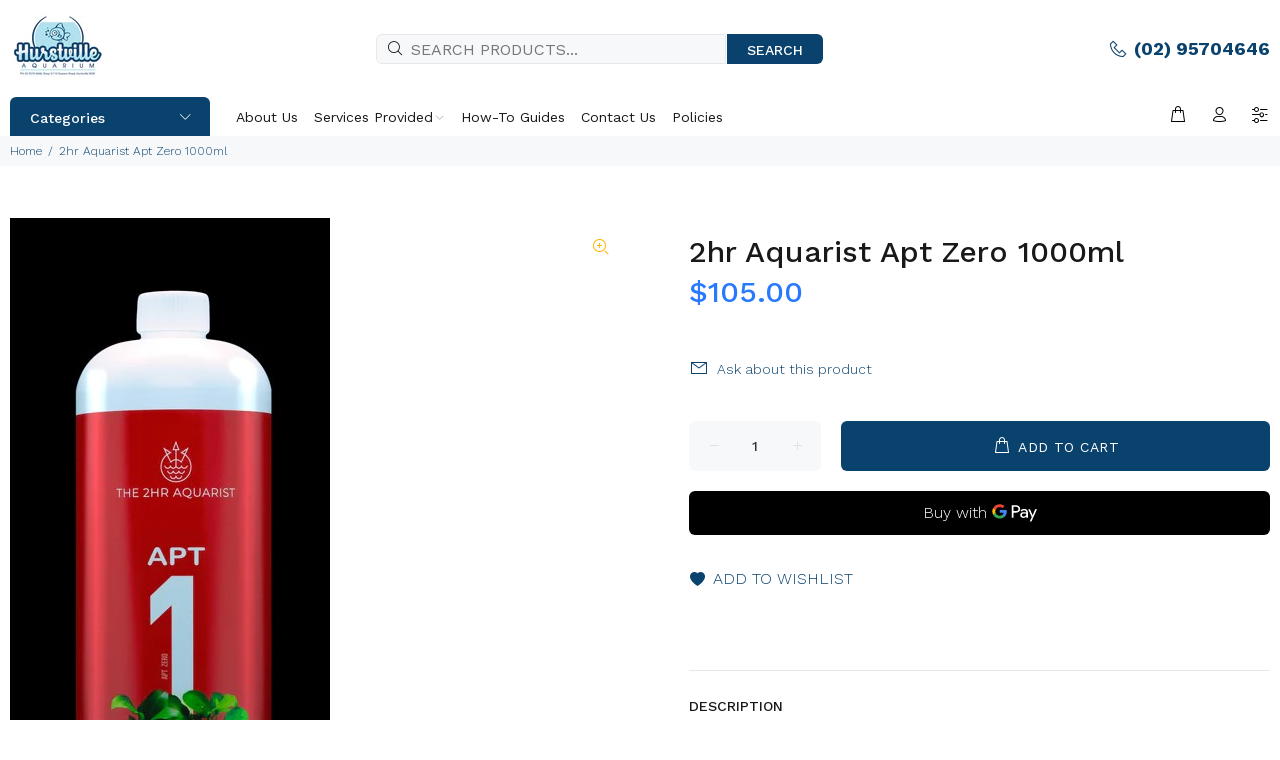

--- FILE ---
content_type: text/javascript
request_url: https://hurstvilleaquarium.com.au/cdn/shop/t/11/assets/jquery.relproducts.min.js?v=128454313067171235481754830485
body_size: 419
content:
/**
 * Module to show Recently Viewed Products
 *
 * Copyright (c) 2014 Caroline Schnapp (11heavens.com)
 * Dual licensed under the MIT and GPL licenses:
 * http://www.opensource.org/licenses/mit-license.php
 * http://www.gnu.org/licenses/gpl.html
 *
 */

Shopify.Products = (function() {

  var config = { 
    howManyToStoreInMemory: Number($('.recently_view_products_wokiee').attr('data-count'))+1
  };

  var cookie = {
    configuration: {
      expires: 90,
      path: '/',
      domain: window.location.hostname
    },
    name: 'shopify_recently_viewed',
    write: function(recentlyViewed) {
      jQuery.cookie(this.name, recentlyViewed.join(' '), this.configuration);
    },
    read: function() {
      var recentlyViewed = [];
      var cookieValue = jQuery.cookie(this.name);
      if (cookieValue && cookieValue !== null) {
        recentlyViewed = cookieValue.split(' ');
      }
      return recentlyViewed;        
    },
    destroy: function() {
      jQuery.cookie(this.name, null, this.configuration);
    },
    remove: function(productHandle) {
      var recentlyViewed = this.read();
      var position = jQuery.inArray(productHandle, recentlyViewed);
      if (position !== -1) {
        recentlyViewed.splice(position, 1);
        this.write(recentlyViewed);
      }       
    }
  };

  return {
    readCookie: function(){
      return cookie.read();
    },
    recordRecentlyViewed: function(params) {

      var params = params || {};

      // Update defaults.
      jQuery.extend(config, params);

      // Read cookie.
      var recentlyViewed = cookie.read();

      // If we are on a product page.
      if (window.location.pathname.indexOf('/products/') !== -1) {

        // What is the product handle on this page.
        var productHandle = $('[data-prpageprhandle]').attr('data-prpageprhandle');
        // In what position is that product in memory.
        var position = jQuery.inArray(productHandle, recentlyViewed);
        // If not in memory.
        if (position === -1) {
          // Add product at the start of the list.
          recentlyViewed.unshift(productHandle);
          // Only keep what we need.
          console.log(config.howManyToStoreInMemory)
          recentlyViewed = recentlyViewed.splice(0, config.howManyToStoreInMemory);
        }
        else {
          // Remove the product and place it at start of list.
          recentlyViewed.splice(position, 1);
          recentlyViewed.unshift(productHandle);              
        }

        // Update cookie.
        cookie.write(recentlyViewed);
      }
    }
  };
})();
/**
 * Copyright (c) 2020 p-themes (https://themeforest.net/item/wokiee-multipurpose-shopify-theme/22559417?s_rank=6)
*/
$(document).ready(function(){
  var _parent = $('.recently_view_products_wokiee');
  if(!_parent.length) return false;
  
  Shopify.Products.recordRecentlyViewed();
  
  var currentproducts = Shopify.Products.readCookie();
  if(currentproducts.length <= 1) return false;
  
  var productHandle = $('[data-prpageprhandle]').attr('data-prpageprhandle');
  var index = currentproducts.indexOf(productHandle);
  if (index !== -1) currentproducts.splice(index, 1);
  
  currentproducts = currentproducts.join('||');

  $.ajax({
    type: "GET",
    url: '/collections/all',
    data: {
      view: 'ajax_recently_viewed',
      sort_by: currentproducts
    },
    cache: false,
    success: function(data){
      _parent.find('.recently_view_products-box').replaceWith($(data));
      _parent.removeClass('hide');
      initImagesSize();
      lazyload();
      sliderInit();
    }
  })
  
  function sliderInit(){
    var slick = $('.tt-recently-products-js'),
        item =  $('.recently_view_products_wokiee').data('item');
    slick.slick({
      dots: false,
      arrows: true,
      infinite: true,
      speed: 300,
      slidesToShow: item || 4,
      slidesToScroll: item || 4,
      adaptiveHeight: true,
      responsive: [
        {
          breakpoint: 1025,
          settings: {
            slidesToShow: 3,
            slidesToScroll: 3
          }
        },
        {
          breakpoint: 791,
          settings: {
            slidesToShow: 2,
            slidesToScroll: 2
          }
        }]
    });
  };
})

--- FILE ---
content_type: text/javascript; charset=utf-8
request_url: https://hurstvilleaquarium.com.au/products/2hr-aquarist-apt-zero-1000ml.js
body_size: 697
content:
{"id":7141194072111,"title":"2hr Aquarist Apt Zero 1000ml","handle":"2hr-aquarist-apt-zero-1000ml","description":"Tackle the most demanding plants, or just enjoy everyday magic in new tanks with aquasoil, and aquariums with more fish. The easiest way to unlock the true potential of your planted tank today.\u003cbr\u003e\r\n\u003cbr\u003e\r\nDose 5ml per 100L four times a week or 3ml per 100L daily. \u003cbr\u003e\r\n\u003cbr\u003e\r\n1000ml lasts ~3mths for a 100 Gal \/ 380L tank. Pump not included.","published_at":"2022-09-17T12:05:03+10:00","created_at":"2022-09-17T12:05:04+10:00","vendor":"Hurstville Aquarium","type":"","tags":["2Hr Aquarist","FERTILISERS\/PLANTS","IWA"],"price":10500,"price_min":10500,"price_max":10500,"available":true,"price_varies":false,"compare_at_price":null,"compare_at_price_min":0,"compare_at_price_max":0,"compare_at_price_varies":false,"variants":[{"id":41300783988783,"title":"Default Title","option1":"Default Title","option2":null,"option3":null,"sku":"8881300100063","requires_shipping":true,"taxable":true,"featured_image":{"id":41979116355871,"product_id":7141194072111,"position":1,"created_at":"2023-07-11T18:25:49+10:00","updated_at":"2023-07-11T18:25:49+10:00","alt":"2hr Aquarist Apt Zero 1000ml-Hurstville Aquarium","width":320,"height":640,"src":"https:\/\/cdn.shopify.com\/s\/files\/1\/0097\/3337\/3999\/files\/8881300100063_1_08056d94-7f18-4edc-a13c-bf6040ee0a9d.jpg?v=1689063949","variant_ids":[41300783988783]},"available":true,"name":"2hr Aquarist Apt Zero 1000ml","public_title":null,"options":["Default Title"],"price":10500,"weight":0,"compare_at_price":null,"inventory_management":"shopify","barcode":"8881300100063","featured_media":{"alt":"2hr Aquarist Apt Zero 1000ml-Hurstville Aquarium","id":34344109572383,"position":1,"preview_image":{"aspect_ratio":0.5,"height":640,"width":320,"src":"https:\/\/cdn.shopify.com\/s\/files\/1\/0097\/3337\/3999\/files\/8881300100063_1_08056d94-7f18-4edc-a13c-bf6040ee0a9d.jpg?v=1689063949"}},"requires_selling_plan":false,"selling_plan_allocations":[]}],"images":["\/\/cdn.shopify.com\/s\/files\/1\/0097\/3337\/3999\/files\/8881300100063_1_08056d94-7f18-4edc-a13c-bf6040ee0a9d.jpg?v=1689063949"],"featured_image":"\/\/cdn.shopify.com\/s\/files\/1\/0097\/3337\/3999\/files\/8881300100063_1_08056d94-7f18-4edc-a13c-bf6040ee0a9d.jpg?v=1689063949","options":[{"name":"Title","position":1,"values":["Default Title"]}],"url":"\/products\/2hr-aquarist-apt-zero-1000ml","media":[{"alt":"2hr Aquarist Apt Zero 1000ml-Hurstville Aquarium","id":34344109572383,"position":1,"preview_image":{"aspect_ratio":0.5,"height":640,"width":320,"src":"https:\/\/cdn.shopify.com\/s\/files\/1\/0097\/3337\/3999\/files\/8881300100063_1_08056d94-7f18-4edc-a13c-bf6040ee0a9d.jpg?v=1689063949"},"aspect_ratio":0.5,"height":640,"media_type":"image","src":"https:\/\/cdn.shopify.com\/s\/files\/1\/0097\/3337\/3999\/files\/8881300100063_1_08056d94-7f18-4edc-a13c-bf6040ee0a9d.jpg?v=1689063949","width":320}],"requires_selling_plan":false,"selling_plan_groups":[]}